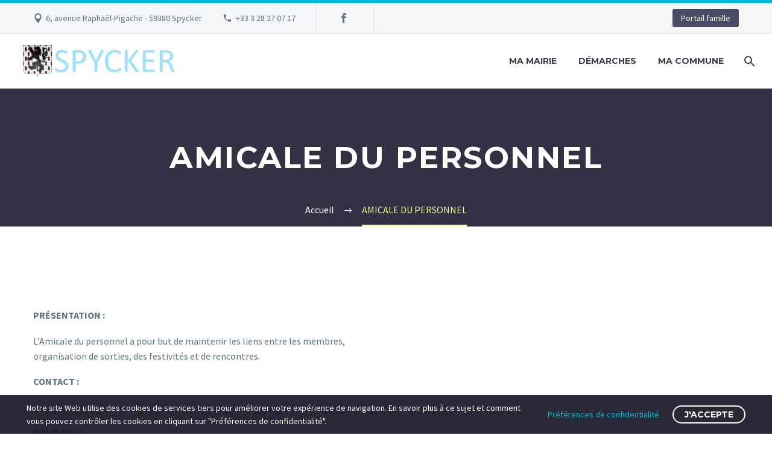

--- FILE ---
content_type: text/html; charset=UTF-8
request_url: https://mairie-spycker.fr/amicale-du-personnel/
body_size: 14089
content:
<!DOCTYPE html>
<!--[if IE 7]>
<html class="ie ie7" lang="fr-FR" xmlns:og="http://ogp.me/ns#" xmlns:fb="http://ogp.me/ns/fb#">
<![endif]-->
<!--[if IE 8]>
<html class="ie ie8" lang="fr-FR" xmlns:og="http://ogp.me/ns#" xmlns:fb="http://ogp.me/ns/fb#">
<![endif]-->
<!--[if !(IE 7) | !(IE 8) ]><!-->
<html lang="fr-FR" xmlns:og="http://ogp.me/ns#" xmlns:fb="http://ogp.me/ns/fb#">
<!--<![endif]-->
<head>
	<meta charset="UTF-8">
	<meta name="viewport" content="width=device-width, initial-scale=1.0" />
	<link rel="profile" href="http://gmpg.org/xfn/11">
	
	<title>AMICALE DU PERSONNEL &#8211; Mairie de Spycker</title>
<meta name='robots' content='max-image-preview:large' />
<link rel='dns-prefetch' href='//fonts.googleapis.com' />
<link rel="alternate" type="application/rss+xml" title="Mairie de Spycker &raquo; Flux" href="https://mairie-spycker.fr/feed/" />
<link rel="alternate" type="application/rss+xml" title="Mairie de Spycker &raquo; Flux des commentaires" href="https://mairie-spycker.fr/comments/feed/" />
<link rel="alternate" type="text/calendar" title="Mairie de Spycker &raquo; Flux iCal" href="https://mairie-spycker.fr/events/?ical=1" />
<link rel="alternate" title="oEmbed (JSON)" type="application/json+oembed" href="https://mairie-spycker.fr/wp-json/oembed/1.0/embed?url=https%3A%2F%2Fmairie-spycker.fr%2Famicale-du-personnel%2F" />
<link rel="alternate" title="oEmbed (XML)" type="text/xml+oembed" href="https://mairie-spycker.fr/wp-json/oembed/1.0/embed?url=https%3A%2F%2Fmairie-spycker.fr%2Famicale-du-personnel%2F&#038;format=xml" />
		
		
					
				
		<style id='wp-img-auto-sizes-contain-inline-css' type='text/css'>
img:is([sizes=auto i],[sizes^="auto," i]){contain-intrinsic-size:3000px 1500px}
/*# sourceURL=wp-img-auto-sizes-contain-inline-css */
</style>
<link rel='stylesheet' id='twb-open-sans-css' href='https://fonts.googleapis.com/css?family=Open+Sans%3A300%2C400%2C500%2C600%2C700%2C800&#038;display=swap' type='text/css' media='all' />
<link rel='stylesheet' id='twbbwg-global-css' href='https://mairie-spycker.fr/modules/686c6d982e/booster/assets/css/global.css' type='text/css' media='all' />
<link rel='stylesheet' id='layerslider-css' href='https://mairie-spycker.fr/modules/8af11a95ef/assets/static/layerslider/css/layerslider.css' type='text/css' media='all' />
<link rel='stylesheet' id='thegem-preloader-css' href='https://mairie-spycker.fr/views/5fcc17c03b/css/thegem-preloader.css' type='text/css' media='all' />
<style id='thegem-preloader-inline-css' type='text/css'>

		body:not(.compose-mode) .gem-icon-style-gradient span,
		body:not(.compose-mode) .gem-icon .gem-icon-half-1,
		body:not(.compose-mode) .gem-icon .gem-icon-half-2 {
			opacity: 0 !important;
			}
/*# sourceURL=thegem-preloader-inline-css */
</style>
<link rel='stylesheet' id='thegem-reset-css' href='https://mairie-spycker.fr/views/5fcc17c03b/css/thegem-reset.css' type='text/css' media='all' />
<link rel='stylesheet' id='thegem-grid-css' href='https://mairie-spycker.fr/views/5fcc17c03b/css/thegem-grid.css' type='text/css' media='all' />
<link rel='stylesheet' id='thegem-header-css' href='https://mairie-spycker.fr/views/5fcc17c03b/css/thegem-header.css' type='text/css' media='all' />
<link rel='stylesheet' id='thegem-style-css' href='https://mairie-spycker.fr/views/5fcc17c03b/style.css' type='text/css' media='all' />
<link rel='stylesheet' id='thegem-widgets-css' href='https://mairie-spycker.fr/views/5fcc17c03b/css/thegem-widgets.css' type='text/css' media='all' />
<link rel='stylesheet' id='thegem-new-css-css' href='https://mairie-spycker.fr/views/5fcc17c03b/css/thegem-new-css.css' type='text/css' media='all' />
<link rel='stylesheet' id='perevazka-css-css-css' href='https://mairie-spycker.fr/views/5fcc17c03b/css/thegem-perevazka-css.css' type='text/css' media='all' />
<link rel='stylesheet' id='thegem-google-fonts-css' href='//fonts.googleapis.com/css?family=Source+Sans+Pro%3A200%2C200italic%2C300%2C300italic%2C400%2C400italic%2C600%2C600italic%2C700%2C700italic%2C900%2C900italic%7CMontserrat%3A100%2C200%2C300%2C400%2C500%2C600%2C700%2C800%2C900%2C100italic%2C200italic%2C300italic%2C400italic%2C500italic%2C600italic%2C700italic%2C800italic%2C900italic&#038;subset=cyrillic%2Ccyrillic-ext%2Cgreek%2Cgreek-ext%2Clatin%2Clatin-ext%2Cvietnamese' type='text/css' media='all' />
<link rel='stylesheet' id='thegem-custom-css' href='https://mairie-spycker.fr/views/5fcc17c03b/css/custom-kGeDOGtf.css' type='text/css' media='all' />
<style id='thegem-custom-inline-css' type='text/css'>
#page-title {background-color: #333144;padding-top: 80px;padding-bottom: 80px;}#page-title h1,#page-title .title-rich-content {color: #ffffff;}.page-title-excerpt {color: #ffffff;margin-top: 18px;}#page-title .page-title-title {margin-top: 0px;}#page-title .page-title-title .styled-subtitle.light,#page-title .page-title-excerpt .styled-subtitle.light{ font-family: var(--thegem-to-light-title-font-family); font-style: normal; font-weight: normal;}#page-title .page-title-title .title-main-menu,#page-title .page-title-excerpt .title-main-menu{ font-family: var(--thegem-to-menu-font-family); font-style: var(--thegem-to-menu-font-style); font-weight: var(--thegem-to-menu-font-weight); text-transform: var(--thegem-to-menu-text-transform); font-size: var(--thegem-to-menu-font-size); line-height: var(--thegem-to-menu-line-height); letter-spacing: var(--thegem-to-menu-letter-spacing, 0);}#page-title .page-title-title .title-main-menu.light,#page-title .page-title-excerpt .title-main-menu.light{ font-family: var(--thegem-to-light-title-font-family); font-style: normal; font-weight: normal;}#page-title .page-title-title .title-body,#page-title .page-title-excerpt .title-body{ font-family: var(--thegem-to-body-font-family); font-style: var(--thegem-to-body-font-style); font-weight: var(--thegem-to-body-font-weight); text-transform: var(--thegem-to-body-text-transform, none); font-size: var(--thegem-to-body-font-size); line-height: var(--thegem-to-body-line-height); letter-spacing: var(--thegem-to-body-letter-spacing);}#page-title .page-title-title .title-body.light,#page-title .page-title-excerpt .title-body.light{ font-family: var(--thegem-to-light-title-font-family); font-style: normal; font-weight: normal;}#page-title .page-title-title .title-tiny-body,#page-title .page-title-excerpt .title-tiny-body{ font-family: var(--thegem-to-body-tiny-font-family); font-style: var(--thegem-to-body-tiny-font-style); font-weight: var(--thegem-to-body-tiny-font-weight); text-transform: var(--thegem-to-body-tiny-text-transform, none); font-size: var(--thegem-to-body-tiny-font-size); line-height: var(--thegem-to-body-tiny-line-height); letter-spacing: var(--thegem-to-body-tiny-letter-spacing);}#page-title .page-title-title .title-tiny-body.light,#page-title .page-title-excerpt .title-tiny-body.light{ font-family: var(--thegem-to-light-title-font-family); font-style: normal; font-weight: normal;}.page-title-inner,body .breadcrumbs{padding-left: 0px;padding-right: 0px;}body .page-title-block .breadcrumbs-container{	text-align: center;}.page-breadcrumbs ul li a,.page-breadcrumbs ul li:not(:last-child):after{	color: #99A9B5FF;}.page-breadcrumbs ul li{	color: #3C3950FF;}.page-breadcrumbs ul li a:hover{	color: #3C3950FF;}.block-content {padding-top: 135px;}.block-content:last-of-type {padding-bottom: 110px;}#top-area {	display: block;}@media (max-width: 991px) {#page-title {padding-top: 80px;padding-bottom: 80px;}.page-title-inner, body .breadcrumbs{padding-left: 0px;padding-right: 0px;}.page-title-excerpt {margin-top: 18px;}#page-title .page-title-title {margin-top: 0px;}.block-content {}.block-content:last-of-type {}#top-area {	display: block;}}@media (max-width: 767px) {#page-title {padding-top: 80px;padding-bottom: 80px;}.page-title-inner,body .breadcrumbs{padding-left: 0px;padding-right: 0px;}.page-title-excerpt {margin-top: 18px;}#page-title .page-title-title {margin-top: 0px;}.block-content {}.block-content:last-of-type {}#top-area {	display: none;}}
/*# sourceURL=thegem-custom-inline-css */
</style>
<link rel='stylesheet' id='js_composer_front-css' href='https://mairie-spycker.fr/modules/041dc5d622/assets/css/js_composer.min.css' type='text/css' media='all' />
<link rel='stylesheet' id='thegem_js_composer_front-css' href='https://mairie-spycker.fr/views/5fcc17c03b/css/thegem-js_composer_columns.css' type='text/css' media='all' />
<link rel='stylesheet' id='thegem-additional-blog-1-css' href='https://mairie-spycker.fr/views/5fcc17c03b/css/thegem-additional-blog-1.css' type='text/css' media='all' />
<link rel='stylesheet' id='jquery-fancybox-css' href='https://mairie-spycker.fr/views/5fcc17c03b/js/fancyBox/jquery.fancybox.min.css' type='text/css' media='all' />
<link rel='stylesheet' id='thegem-vc_elements-css' href='https://mairie-spycker.fr/views/5fcc17c03b/css/thegem-vc_elements.css' type='text/css' media='all' />
<style id='wp-emoji-styles-inline-css' type='text/css'>

	img.wp-smiley, img.emoji {
		display: inline !important;
		border: none !important;
		box-shadow: none !important;
		height: 1em !important;
		width: 1em !important;
		margin: 0 0.07em !important;
		vertical-align: -0.1em !important;
		background: none !important;
		padding: 0 !important;
	}
/*# sourceURL=wp-emoji-styles-inline-css */
</style>
<link rel='stylesheet' id='wp-block-library-css' href='https://mairie-spycker.fr/lib/css/dist/block-library/style.min.css' type='text/css' media='all' />
<style id='global-styles-inline-css' type='text/css'>
:root{--wp--preset--aspect-ratio--square: 1;--wp--preset--aspect-ratio--4-3: 4/3;--wp--preset--aspect-ratio--3-4: 3/4;--wp--preset--aspect-ratio--3-2: 3/2;--wp--preset--aspect-ratio--2-3: 2/3;--wp--preset--aspect-ratio--16-9: 16/9;--wp--preset--aspect-ratio--9-16: 9/16;--wp--preset--color--black: #000000;--wp--preset--color--cyan-bluish-gray: #abb8c3;--wp--preset--color--white: #ffffff;--wp--preset--color--pale-pink: #f78da7;--wp--preset--color--vivid-red: #cf2e2e;--wp--preset--color--luminous-vivid-orange: #ff6900;--wp--preset--color--luminous-vivid-amber: #fcb900;--wp--preset--color--light-green-cyan: #7bdcb5;--wp--preset--color--vivid-green-cyan: #00d084;--wp--preset--color--pale-cyan-blue: #8ed1fc;--wp--preset--color--vivid-cyan-blue: #0693e3;--wp--preset--color--vivid-purple: #9b51e0;--wp--preset--gradient--vivid-cyan-blue-to-vivid-purple: linear-gradient(135deg,rgb(6,147,227) 0%,rgb(155,81,224) 100%);--wp--preset--gradient--light-green-cyan-to-vivid-green-cyan: linear-gradient(135deg,rgb(122,220,180) 0%,rgb(0,208,130) 100%);--wp--preset--gradient--luminous-vivid-amber-to-luminous-vivid-orange: linear-gradient(135deg,rgb(252,185,0) 0%,rgb(255,105,0) 100%);--wp--preset--gradient--luminous-vivid-orange-to-vivid-red: linear-gradient(135deg,rgb(255,105,0) 0%,rgb(207,46,46) 100%);--wp--preset--gradient--very-light-gray-to-cyan-bluish-gray: linear-gradient(135deg,rgb(238,238,238) 0%,rgb(169,184,195) 100%);--wp--preset--gradient--cool-to-warm-spectrum: linear-gradient(135deg,rgb(74,234,220) 0%,rgb(151,120,209) 20%,rgb(207,42,186) 40%,rgb(238,44,130) 60%,rgb(251,105,98) 80%,rgb(254,248,76) 100%);--wp--preset--gradient--blush-light-purple: linear-gradient(135deg,rgb(255,206,236) 0%,rgb(152,150,240) 100%);--wp--preset--gradient--blush-bordeaux: linear-gradient(135deg,rgb(254,205,165) 0%,rgb(254,45,45) 50%,rgb(107,0,62) 100%);--wp--preset--gradient--luminous-dusk: linear-gradient(135deg,rgb(255,203,112) 0%,rgb(199,81,192) 50%,rgb(65,88,208) 100%);--wp--preset--gradient--pale-ocean: linear-gradient(135deg,rgb(255,245,203) 0%,rgb(182,227,212) 50%,rgb(51,167,181) 100%);--wp--preset--gradient--electric-grass: linear-gradient(135deg,rgb(202,248,128) 0%,rgb(113,206,126) 100%);--wp--preset--gradient--midnight: linear-gradient(135deg,rgb(2,3,129) 0%,rgb(40,116,252) 100%);--wp--preset--font-size--small: 13px;--wp--preset--font-size--medium: 20px;--wp--preset--font-size--large: 36px;--wp--preset--font-size--x-large: 42px;--wp--preset--spacing--20: 0.44rem;--wp--preset--spacing--30: 0.67rem;--wp--preset--spacing--40: 1rem;--wp--preset--spacing--50: 1.5rem;--wp--preset--spacing--60: 2.25rem;--wp--preset--spacing--70: 3.38rem;--wp--preset--spacing--80: 5.06rem;--wp--preset--shadow--natural: 6px 6px 9px rgba(0, 0, 0, 0.2);--wp--preset--shadow--deep: 12px 12px 50px rgba(0, 0, 0, 0.4);--wp--preset--shadow--sharp: 6px 6px 0px rgba(0, 0, 0, 0.2);--wp--preset--shadow--outlined: 6px 6px 0px -3px rgb(255, 255, 255), 6px 6px rgb(0, 0, 0);--wp--preset--shadow--crisp: 6px 6px 0px rgb(0, 0, 0);}:where(.is-layout-flex){gap: 0.5em;}:where(.is-layout-grid){gap: 0.5em;}body .is-layout-flex{display: flex;}.is-layout-flex{flex-wrap: wrap;align-items: center;}.is-layout-flex > :is(*, div){margin: 0;}body .is-layout-grid{display: grid;}.is-layout-grid > :is(*, div){margin: 0;}:where(.wp-block-columns.is-layout-flex){gap: 2em;}:where(.wp-block-columns.is-layout-grid){gap: 2em;}:where(.wp-block-post-template.is-layout-flex){gap: 1.25em;}:where(.wp-block-post-template.is-layout-grid){gap: 1.25em;}.has-black-color{color: var(--wp--preset--color--black) !important;}.has-cyan-bluish-gray-color{color: var(--wp--preset--color--cyan-bluish-gray) !important;}.has-white-color{color: var(--wp--preset--color--white) !important;}.has-pale-pink-color{color: var(--wp--preset--color--pale-pink) !important;}.has-vivid-red-color{color: var(--wp--preset--color--vivid-red) !important;}.has-luminous-vivid-orange-color{color: var(--wp--preset--color--luminous-vivid-orange) !important;}.has-luminous-vivid-amber-color{color: var(--wp--preset--color--luminous-vivid-amber) !important;}.has-light-green-cyan-color{color: var(--wp--preset--color--light-green-cyan) !important;}.has-vivid-green-cyan-color{color: var(--wp--preset--color--vivid-green-cyan) !important;}.has-pale-cyan-blue-color{color: var(--wp--preset--color--pale-cyan-blue) !important;}.has-vivid-cyan-blue-color{color: var(--wp--preset--color--vivid-cyan-blue) !important;}.has-vivid-purple-color{color: var(--wp--preset--color--vivid-purple) !important;}.has-black-background-color{background-color: var(--wp--preset--color--black) !important;}.has-cyan-bluish-gray-background-color{background-color: var(--wp--preset--color--cyan-bluish-gray) !important;}.has-white-background-color{background-color: var(--wp--preset--color--white) !important;}.has-pale-pink-background-color{background-color: var(--wp--preset--color--pale-pink) !important;}.has-vivid-red-background-color{background-color: var(--wp--preset--color--vivid-red) !important;}.has-luminous-vivid-orange-background-color{background-color: var(--wp--preset--color--luminous-vivid-orange) !important;}.has-luminous-vivid-amber-background-color{background-color: var(--wp--preset--color--luminous-vivid-amber) !important;}.has-light-green-cyan-background-color{background-color: var(--wp--preset--color--light-green-cyan) !important;}.has-vivid-green-cyan-background-color{background-color: var(--wp--preset--color--vivid-green-cyan) !important;}.has-pale-cyan-blue-background-color{background-color: var(--wp--preset--color--pale-cyan-blue) !important;}.has-vivid-cyan-blue-background-color{background-color: var(--wp--preset--color--vivid-cyan-blue) !important;}.has-vivid-purple-background-color{background-color: var(--wp--preset--color--vivid-purple) !important;}.has-black-border-color{border-color: var(--wp--preset--color--black) !important;}.has-cyan-bluish-gray-border-color{border-color: var(--wp--preset--color--cyan-bluish-gray) !important;}.has-white-border-color{border-color: var(--wp--preset--color--white) !important;}.has-pale-pink-border-color{border-color: var(--wp--preset--color--pale-pink) !important;}.has-vivid-red-border-color{border-color: var(--wp--preset--color--vivid-red) !important;}.has-luminous-vivid-orange-border-color{border-color: var(--wp--preset--color--luminous-vivid-orange) !important;}.has-luminous-vivid-amber-border-color{border-color: var(--wp--preset--color--luminous-vivid-amber) !important;}.has-light-green-cyan-border-color{border-color: var(--wp--preset--color--light-green-cyan) !important;}.has-vivid-green-cyan-border-color{border-color: var(--wp--preset--color--vivid-green-cyan) !important;}.has-pale-cyan-blue-border-color{border-color: var(--wp--preset--color--pale-cyan-blue) !important;}.has-vivid-cyan-blue-border-color{border-color: var(--wp--preset--color--vivid-cyan-blue) !important;}.has-vivid-purple-border-color{border-color: var(--wp--preset--color--vivid-purple) !important;}.has-vivid-cyan-blue-to-vivid-purple-gradient-background{background: var(--wp--preset--gradient--vivid-cyan-blue-to-vivid-purple) !important;}.has-light-green-cyan-to-vivid-green-cyan-gradient-background{background: var(--wp--preset--gradient--light-green-cyan-to-vivid-green-cyan) !important;}.has-luminous-vivid-amber-to-luminous-vivid-orange-gradient-background{background: var(--wp--preset--gradient--luminous-vivid-amber-to-luminous-vivid-orange) !important;}.has-luminous-vivid-orange-to-vivid-red-gradient-background{background: var(--wp--preset--gradient--luminous-vivid-orange-to-vivid-red) !important;}.has-very-light-gray-to-cyan-bluish-gray-gradient-background{background: var(--wp--preset--gradient--very-light-gray-to-cyan-bluish-gray) !important;}.has-cool-to-warm-spectrum-gradient-background{background: var(--wp--preset--gradient--cool-to-warm-spectrum) !important;}.has-blush-light-purple-gradient-background{background: var(--wp--preset--gradient--blush-light-purple) !important;}.has-blush-bordeaux-gradient-background{background: var(--wp--preset--gradient--blush-bordeaux) !important;}.has-luminous-dusk-gradient-background{background: var(--wp--preset--gradient--luminous-dusk) !important;}.has-pale-ocean-gradient-background{background: var(--wp--preset--gradient--pale-ocean) !important;}.has-electric-grass-gradient-background{background: var(--wp--preset--gradient--electric-grass) !important;}.has-midnight-gradient-background{background: var(--wp--preset--gradient--midnight) !important;}.has-small-font-size{font-size: var(--wp--preset--font-size--small) !important;}.has-medium-font-size{font-size: var(--wp--preset--font-size--medium) !important;}.has-large-font-size{font-size: var(--wp--preset--font-size--large) !important;}.has-x-large-font-size{font-size: var(--wp--preset--font-size--x-large) !important;}
/*# sourceURL=global-styles-inline-css */
</style>

<style id='classic-theme-styles-inline-css' type='text/css'>
/*! This file is auto-generated */
.wp-block-button__link{color:#fff;background-color:#32373c;border-radius:9999px;box-shadow:none;text-decoration:none;padding:calc(.667em + 2px) calc(1.333em + 2px);font-size:1.125em}.wp-block-file__button{background:#32373c;color:#fff;text-decoration:none}
/*# sourceURL=/wp-includes/css/classic-themes.min.css */
</style>
<link rel='stylesheet' id='contact-form-7-css' href='https://mairie-spycker.fr/modules/8516d2654f/includes/css/styles.css' type='text/css' media='all' />
<link rel='stylesheet' id='bwg_fonts-css' href='https://mairie-spycker.fr/modules/686c6d982e/css/bwg-fonts/fonts.css' type='text/css' media='all' />
<link rel='stylesheet' id='sumoselect-css' href='https://mairie-spycker.fr/modules/686c6d982e/css/sumoselect.min.css' type='text/css' media='all' />
<link rel='stylesheet' id='mCustomScrollbar-css' href='https://mairie-spycker.fr/modules/686c6d982e/css/jquery.mCustomScrollbar.min.css' type='text/css' media='all' />
<link rel='stylesheet' id='bwg_frontend-css' href='https://mairie-spycker.fr/modules/686c6d982e/css/styles.min.css' type='text/css' media='all' />
<link rel='stylesheet' id='thegem-gdpr-css' href='https://mairie-spycker.fr/modules/b781c6dcd5/inc/gdpr/assets/css/public.css' type='text/css' media='all' />
<script type="text/javascript">function fullHeightRow() {
			var fullHeight,
				offsetTop,
				element = document.getElementsByClassName('vc_row-o-full-height')[0];
			if (element) {
				fullHeight = window.innerHeight;
				offsetTop = window.pageYOffset + element.getBoundingClientRect().top;
				if (offsetTop < fullHeight) {
					fullHeight = 100 - offsetTop / (fullHeight / 100);
					element.style.minHeight = fullHeight + 'vh'
				}
			}
		}</script><script type="text/javascript" src="https://mairie-spycker.fr/lib/js/jquery/jquery.min.js" id="jquery-core-js"></script>
<script type="text/javascript" src="https://mairie-spycker.fr/lib/js/jquery/jquery-migrate.min.js" id="jquery-migrate-js"></script>
<script type="text/javascript" src="https://mairie-spycker.fr/modules/686c6d982e/booster/assets/js/circle-progress.js" id="twbbwg-circle-js"></script>
<script type="text/javascript" id="twbbwg-global-js-extra">
/* <![CDATA[ */
var twb = {"nonce":"5f736ca965","ajax_url":"https://mairie-spycker.fr/sp-admin/admin-ajax.php","plugin_url":"https://mairie-spycker.fr/modules/686c6d982e/booster","href":"https://mairie-spycker.fr/sp-admin/admin.php?page=twbbwg_photo-gallery"};
var twb = {"nonce":"5f736ca965","ajax_url":"https://mairie-spycker.fr/sp-admin/admin-ajax.php","plugin_url":"https://mairie-spycker.fr/modules/686c6d982e/booster","href":"https://mairie-spycker.fr/sp-admin/admin.php?page=twbbwg_photo-gallery"};
//# sourceURL=twbbwg-global-js-extra
/* ]]> */
</script>
<script type="text/javascript" src="https://mairie-spycker.fr/modules/686c6d982e/booster/assets/js/global.js" id="twbbwg-global-js"></script>
<script type="text/javascript" src="https://mairie-spycker.fr/modules/686c6d982e/js/jquery.sumoselect.min.js" id="sumoselect-js"></script>
<script type="text/javascript" src="https://mairie-spycker.fr/modules/686c6d982e/js/tocca.min.js" id="bwg_mobile-js"></script>
<script type="text/javascript" src="https://mairie-spycker.fr/modules/686c6d982e/js/jquery.mCustomScrollbar.concat.min.js" id="mCustomScrollbar-js"></script>
<script type="text/javascript" src="https://mairie-spycker.fr/modules/686c6d982e/js/jquery.fullscreen.min.js" id="jquery-fullscreen-js"></script>
<script type="text/javascript" id="bwg_frontend-js-extra">
/* <![CDATA[ */
var bwg_objectsL10n = {"bwg_field_required":"field is required.","bwg_mail_validation":"This is not a valid email address.","bwg_search_result":"There are no images matching your search.","bwg_select_tag":"Select Tag","bwg_order_by":"Order By","bwg_search":"Search","bwg_show_ecommerce":"Show Ecommerce","bwg_hide_ecommerce":"Hide Ecommerce","bwg_show_comments":"Show Comments","bwg_hide_comments":"Hide Comments","bwg_restore":"Restore","bwg_maximize":"Maximize","bwg_fullscreen":"Fullscreen","bwg_exit_fullscreen":"Exit Fullscreen","bwg_search_tag":"SEARCH...","bwg_tag_no_match":"No tags found","bwg_all_tags_selected":"All tags selected","bwg_tags_selected":"tags selected","play":"Play","pause":"Pause","is_pro":"","bwg_play":"Play","bwg_pause":"Pause","bwg_hide_info":"Hide info","bwg_show_info":"Show info","bwg_hide_rating":"Hide rating","bwg_show_rating":"Show rating","ok":"Ok","cancel":"Cancel","select_all":"Select all","lazy_load":"0","lazy_loader":"https://mairie-spycker.fr/modules/686c6d982e/images/ajax_loader.png","front_ajax":"0","bwg_tag_see_all":"see all tags","bwg_tag_see_less":"see less tags"};
//# sourceURL=bwg_frontend-js-extra
/* ]]> */
</script>
<script type="text/javascript" src="https://mairie-spycker.fr/modules/686c6d982e/js/scripts.min.js" id="bwg_frontend-js"></script>
<script type="text/javascript" id="zilla-likes-js-extra">
/* <![CDATA[ */
var zilla_likes = {"ajaxurl":"https://mairie-spycker.fr/sp-admin/admin-ajax.php"};
//# sourceURL=zilla-likes-js-extra
/* ]]> */
</script>
<script type="text/javascript" src="https://mairie-spycker.fr/modules/16f8738c05/scripts/zilla-likes.js" id="zilla-likes-js"></script>


<link rel="https://api.w.org/" href="https://mairie-spycker.fr/wp-json/" /><link rel="alternate" title="JSON" type="application/json" href="https://mairie-spycker.fr/wp-json/wp/v2/pages/30345" /><link rel="EditURI" type="application/rsd+xml" title="RSD" href="https://mairie-spycker.fr/xmlrpc.php?rsd" />
<link rel="canonical" href="https://mairie-spycker.fr/amicale-du-personnel/" />
<link rel='shortlink' href='https://mairie-spycker.fr/?p=30345' />
<meta name="tec-api-version" content="v1"><meta name="tec-api-origin" content="https://mairie-spycker.fr"><link rel="alternate" href="https://mairie-spycker.fr/wp-json/tribe/events/v1/" />
<link rel="icon" href="https://mairie-spycker.fr/storage/2021/03/blason-spycker.png" sizes="32x32" />
<link rel="icon" href="https://mairie-spycker.fr/storage/2021/03/blason-spycker.png" sizes="192x192" />
<link rel="apple-touch-icon" href="https://mairie-spycker.fr/storage/2021/03/blason-spycker.png" />
<meta name="msapplication-TileImage" content="https://mairie-spycker.fr/storage/2021/03/blason-spycker.png" />
<script>if(document.querySelector('[data-type="vc_custom-css"]')) {document.head.appendChild(document.querySelector('[data-type="vc_custom-css"]'));}</script><noscript><style> .wpb_animate_when_almost_visible { opacity: 1; }</style></noscript>
	<link rel='stylesheet' id='icons-elegant-css' href='https://mairie-spycker.fr/views/5fcc17c03b/css/icons-elegant.css' type='text/css' media='all' />
<link rel='stylesheet' id='icons-material-css' href='https://mairie-spycker.fr/views/5fcc17c03b/css/icons-material.css' type='text/css' media='all' />
</head>


<body class="wp-singular page-template-default page page-id-30345 wp-theme-thegem tribe-no-js wpb-js-composer js-comp-ver-6.10.0 vc_responsive">

	<script type="text/javascript">
		var gemSettings = {"isTouch":"","forcedLasyDisabled":"","tabletPortrait":"1","tabletLandscape":"","topAreaMobileDisable":"","parallaxDisabled":"","fillTopArea":"","themePath":"https:\/\/mairie-spycker.fr\/views\/thegem","rootUrl":"https:\/\/mairie-spycker.fr","mobileEffectsEnabled":"","isRTL":""};
		(function() {
    function isTouchDevice() {
        return (('ontouchstart' in window) ||
            (navigator.MaxTouchPoints > 0) ||
            (navigator.msMaxTouchPoints > 0));
    }

    window.gemSettings.isTouch = isTouchDevice();

    function userAgentDetection() {
        var ua = navigator.userAgent.toLowerCase(),
        platform = navigator.platform.toLowerCase(),
        UA = ua.match(/(opera|ie|firefox|chrome|version)[\s\/:]([\w\d\.]+)?.*?(safari|version[\s\/:]([\w\d\.]+)|$)/) || [null, 'unknown', 0],
        mode = UA[1] == 'ie' && document.documentMode;

        window.gemBrowser = {
            name: (UA[1] == 'version') ? UA[3] : UA[1],
            version: UA[2],
            platform: {
                name: ua.match(/ip(?:ad|od|hone)/) ? 'ios' : (ua.match(/(?:webos|android)/) || platform.match(/mac|win|linux/) || ['other'])[0]
                }
        };
            }

    window.updateGemClientSize = function() {
        if (window.gemOptions == null || window.gemOptions == undefined) {
            window.gemOptions = {
                first: false,
                clientWidth: 0,
                clientHeight: 0,
                innerWidth: -1
            };
        }

        window.gemOptions.clientWidth = window.innerWidth || document.documentElement.clientWidth;
        if (document.body != null && !window.gemOptions.clientWidth) {
            window.gemOptions.clientWidth = document.body.clientWidth;
        }

        window.gemOptions.clientHeight = window.innerHeight || document.documentElement.clientHeight;
        if (document.body != null && !window.gemOptions.clientHeight) {
            window.gemOptions.clientHeight = document.body.clientHeight;
        }
    };

    window.updateGemInnerSize = function(width) {
        window.gemOptions.innerWidth = width != undefined ? width : (document.body != null ? document.body.clientWidth : 0);
    };

    userAgentDetection();
    window.updateGemClientSize(true);

    window.gemSettings.lasyDisabled = window.gemSettings.forcedLasyDisabled || (!window.gemSettings.mobileEffectsEnabled && (window.gemSettings.isTouch || window.gemOptions.clientWidth <= 800));
})();
		(function() {
    if (window.gemBrowser.name == 'safari') {
        try {
            var safariVersion = parseInt(window.gemBrowser.version);
        } catch(e) {
            var safariVersion = 0;
        }
        if (safariVersion >= 9) {
            window.gemSettings.parallaxDisabled = true;
            window.gemSettings.fillTopArea = true;
        }
    }
})();
		(function() {
    var fullwithData = {
        page: null,
        pageWidth: 0,
        pageOffset: {},
        fixVcRow: true,
        pagePaddingLeft: 0
    };

    function updateFullwidthData() {
        fullwithData.pageOffset = fullwithData.page.getBoundingClientRect();
        fullwithData.pageWidth = parseFloat(fullwithData.pageOffset.width);
        fullwithData.pagePaddingLeft = 0;

        if (fullwithData.page.className.indexOf('vertical-header') != -1) {
            fullwithData.pagePaddingLeft = 45;
            if (fullwithData.pageWidth >= 1600) {
                fullwithData.pagePaddingLeft = 360;
            }
            if (fullwithData.pageWidth < 980) {
                fullwithData.pagePaddingLeft = 0;
            }
        }
    }

    function gem_fix_fullwidth_position(element) {
        if (element == null) {
            return false;
        }

        if (fullwithData.page == null) {
            fullwithData.page = document.getElementById('page');
            updateFullwidthData();
        }

        /*if (fullwithData.pageWidth < 1170) {
            return false;
        }*/

        if (!fullwithData.fixVcRow) {
            return false;
        }

        if (element.previousElementSibling != null && element.previousElementSibling != undefined && element.previousElementSibling.className.indexOf('fullwidth-block') == -1) {
            var elementParentViewportOffset = element.previousElementSibling.getBoundingClientRect();
        } else {
            var elementParentViewportOffset = element.parentNode.getBoundingClientRect();
        }

        /*if (elementParentViewportOffset.top > window.gemOptions.clientHeight) {
            fullwithData.fixVcRow = false;
            return false;
        }*/

        if (element.className.indexOf('vc_row') != -1) {
            var elementMarginLeft = -21;
            var elementMarginRight = -21;
        } else {
            var elementMarginLeft = 0;
            var elementMarginRight = 0;
        }

        var offset = parseInt(fullwithData.pageOffset.left + 0.5) - parseInt((elementParentViewportOffset.left < 0 ? 0 : elementParentViewportOffset.left) + 0.5) - elementMarginLeft + fullwithData.pagePaddingLeft;
        var offsetKey = window.gemSettings.isRTL ? 'right' : 'left';

        element.style.position = 'relative';
        element.style[offsetKey] = offset + 'px';
        element.style.width = fullwithData.pageWidth - fullwithData.pagePaddingLeft + 'px';

        if (element.className.indexOf('vc_row') == -1) {
            element.setAttribute('data-fullwidth-updated', 1);
        }

        if (element.className.indexOf('vc_row') != -1 && element.className.indexOf('vc_section') == -1 && !element.hasAttribute('data-vc-stretch-content')) {
            var el_full = element.parentNode.querySelector('.vc_row-full-width-before');
            var padding = -1 * offset;
            0 > padding && (padding = 0);
            var paddingRight = fullwithData.pageWidth - padding - el_full.offsetWidth + elementMarginLeft + elementMarginRight;
            0 > paddingRight && (paddingRight = 0);
            element.style.paddingLeft = padding + 'px';
            element.style.paddingRight = paddingRight + 'px';
        }
    }

    window.gem_fix_fullwidth_position = gem_fix_fullwidth_position;

    document.addEventListener('DOMContentLoaded', function() {
        var classes = [];

        if (window.gemSettings.isTouch) {
            document.body.classList.add('thegem-touch');
        }

        if (window.gemSettings.lasyDisabled && !window.gemSettings.forcedLasyDisabled) {
            document.body.classList.add('thegem-effects-disabled');
        }
    });

    if (window.gemSettings.parallaxDisabled) {
        var head  = document.getElementsByTagName('head')[0],
            link  = document.createElement('style');
        link.rel  = 'stylesheet';
        link.type = 'text/css';
        link.innerHTML = ".fullwidth-block.fullwidth-block-parallax-fixed .fullwidth-block-background { background-attachment: scroll !important; }";
        head.appendChild(link);
    }
})();

(function() {
    setTimeout(function() {
        var preloader = document.getElementById('page-preloader');
        if (preloader != null && preloader != undefined) {
            preloader.className += ' preloader-loaded';
        }
    }, window.pagePreloaderHideTime || 1000);
})();
	</script>
	


<div id="page" class="layout-fullwidth header-style-3">

			<a href="#page" class="scroll-top-button">Scroll Top</a>
	
	
		
		<div id="site-header-wrapper"  class="  sticky-header-on-mobile " >
			
			
			<header id="site-header" class="site-header animated-header mobile-menu-layout-default" role="banner">
													<div class="top-area-background">
						<div id="top-area" class="top-area top-area-style-default top-area-alignment-justified">
	<div class="container">
		<div class="top-area-items inline-inside">
							<div class="top-area-block top-area-contacts"><div class="gem-contacts inline-inside"><div class="gem-contacts-item gem-contacts-address">6, avenue Raphaël-Pigache - 59380 Spycker</div><div class="gem-contacts-item gem-contacts-phone"><a href="tel:+33 3 28 27 07 17">+33 3 28 27 07 17</a></div></div></div>
										<div class="top-area-block top-area-socials socials-colored-hover">			<div class="socials inline-inside">
															<a class="socials-item" href="https://fr-fr.facebook.com/mairiedespycker" target="_blank" rel="noopener" title="Facebook">
                            <i class="socials-item-icon facebook "></i>
                        </a>
																																																																																																																																																																																																																																																																																																																																											</div>
			</div>
										<div class="top-area-block top-area-menu">
																<div class="top-area-button"><div class="gem-button-container gem-button-position-inline thegem-button-69710a9186c9c7045"  ><a class="gem-button gem-button-size-tiny gem-button-style-flat gem-button-text-weight-normal gem-button-no-uppercase" data-ll-effect="drop-right-without-wrap" style="border-radius: 3px;" onmouseleave="" onmouseenter="" href="https://portail.berger-levrault.fr/MairieSpycker59380/accueil" target="_self">Portail famille</a></div> </div>
									</div>
					</div>
	</div>
</div>
					</div>
				
				<div class="header-background">
					<div class="container container-fullwidth">
						<div class="header-main logo-position-left header-layout-default header-layout-fullwidth header-style-3">
																							<div class="site-title">
											<div class="site-logo" style="width:253px;">
			<a href="https://mairie-spycker.fr/" rel="home">
									<span class="logo"><img src="https://mairie-spycker.fr/storage/thegem-logos/logo_54d80e3e6347bd5bcfa464d235cc7a02_1x.png" srcset="https://mairie-spycker.fr/storage/thegem-logos/logo_54d80e3e6347bd5bcfa464d235cc7a02_1x.png 1x,https://mairie-spycker.fr/storage/thegem-logos/logo_54d80e3e6347bd5bcfa464d235cc7a02_2x.png 2x,https://mairie-spycker.fr/storage/thegem-logos/logo_54d80e3e6347bd5bcfa464d235cc7a02_3x.png 3x" alt="Mairie de Spycker" style="width:253px;" class="tgp-exclude default"/><img src="https://mairie-spycker.fr/storage/thegem-logos/logo_14ba7ed97f1c8006030cf49f604112e0_1x.png" srcset="https://mairie-spycker.fr/storage/thegem-logos/logo_14ba7ed97f1c8006030cf49f604112e0_1x.png 1x,https://mairie-spycker.fr/storage/thegem-logos/logo_14ba7ed97f1c8006030cf49f604112e0_2x.png 2x,https://mairie-spycker.fr/storage/thegem-logos/logo_14ba7ed97f1c8006030cf49f604112e0_3x.png 3x" alt="Mairie de Spycker" style="width:132px;" class="tgp-exclude small"/></span>
							</a>
		</div>
										</div>
																											<nav id="primary-navigation" class="site-navigation primary-navigation" role="navigation">
											<button class="menu-toggle dl-trigger">Primary Menu<span class="menu-line-1"></span><span class="menu-line-2"></span><span class="menu-line-3"></span></button>																							<ul id="primary-menu" class="nav-menu styled no-responsive dl-menu"><li id="menu-item-11115" class="menu-item menu-item-type-custom menu-item-object-custom menu-item-has-children menu-item-parent menu-item-11115 megamenu-first-element"><a href="#">MA MAIRIE</a><span class="menu-item-parent-toggle"></span>
<ul class="sub-menu styled dl-submenu">
	<li id="menu-item-30505" class="menu-item menu-item-type-post_type menu-item-object-page menu-item-30505 megamenu-first-element"><a href="https://mairie-spycker.fr/decouvrir-spycker/">DÉCOUVRIR SPYCKER</a></li>
	<li id="menu-item-30506" class="menu-item menu-item-type-post_type menu-item-object-page menu-item-30506 megamenu-first-element"><a href="https://mairie-spycker.fr/conseil-municipal/">CONSEIL MUNICIPAL</a></li>
	<li id="menu-item-30509" class="menu-item menu-item-type-post_type menu-item-object-page menu-item-30509 megamenu-first-element"><a href="https://mairie-spycker.fr/services-municipaux/">SERVICES MUNICIPAUX</a></li>
</ul>
</li>
<li id="menu-item-11116" class="menu-item menu-item-type-custom menu-item-object-custom menu-item-has-children menu-item-parent menu-item-11116 megamenu-first-element"><a href="#">DÉMARCHES</a><span class="menu-item-parent-toggle"></span>
<ul class="sub-menu styled dl-submenu">
	<li id="menu-item-30532" class="menu-item menu-item-type-post_type menu-item-object-page menu-item-30532 megamenu-first-element"><a href="https://mairie-spycker.fr/familles/">FAMILLES</a></li>
	<li id="menu-item-30242" class="menu-item menu-item-type-post_type menu-item-object-page menu-item-30242 megamenu-first-element"><a href="https://mairie-spycker.fr/etat-civil/">ÉTAT CIVIL – RECENSEMENT – ÉLECTIONS &#8211; CARTE GRISE</a></li>
	<li id="menu-item-31113" class="menu-item menu-item-type-post_type menu-item-object-page menu-item-31113 megamenu-first-element"><a href="https://mairie-spycker.fr/logement/">LOGEMENT</a></li>
	<li id="menu-item-30638" class="menu-item menu-item-type-post_type menu-item-object-page menu-item-30638 megamenu-first-element"><a href="https://mairie-spycker.fr/au-quotidien/">AU QUOTIDIEN</a></li>
	<li id="menu-item-30536" class="menu-item menu-item-type-post_type menu-item-object-page menu-item-30536 megamenu-first-element"><a href="https://mairie-spycker.fr/marches-publics/">MARCHÉS PUBLICS</a></li>
</ul>
</li>
<li id="menu-item-11117" class="menu-item menu-item-type-custom menu-item-object-custom menu-item-has-children menu-item-parent menu-item-11117 megamenu-first-element"><a href="#">MA COMMUNE</a><span class="menu-item-parent-toggle"></span>
<ul class="sub-menu styled dl-submenu">
	<li id="menu-item-31717" class="menu-item menu-item-type-post_type menu-item-object-page menu-item-31717 megamenu-first-element"><a href="https://mairie-spycker.fr/emplois/">OFFRES D’EMPLOI</a></li>
	<li id="menu-item-30664" class="menu-item menu-item-type-post_type menu-item-object-page menu-item-30664 megamenu-first-element"><a href="https://mairie-spycker.fr/securite-tranquillite/">SÉCURITÉ – TRANQUILLITÉ</a></li>
	<li id="menu-item-30681" class="menu-item menu-item-type-post_type menu-item-object-page menu-item-30681 megamenu-first-element"><a href="https://mairie-spycker.fr/sports/">SPORTS</a></li>
	<li id="menu-item-30746" class="menu-item menu-item-type-post_type menu-item-object-page menu-item-30746 megamenu-first-element"><a href="https://mairie-spycker.fr/cadre-de-vie/">CADRE DE VIE</a></li>
	<li id="menu-item-30667" class="menu-item menu-item-type-post_type menu-item-object-page menu-item-30667 megamenu-first-element"><a href="https://mairie-spycker.fr/education-enfance/">ÉDUCATION – ENFANCE</a></li>
	<li id="menu-item-31493" class="menu-item menu-item-type-post_type menu-item-object-page menu-item-31493 megamenu-first-element"><a href="https://mairie-spycker.fr/elections/">ÉLECTIONS</a></li>
	<li id="menu-item-30774" class="menu-item menu-item-type-post_type menu-item-object-page menu-item-30774 megamenu-first-element"><a href="https://mairie-spycker.fr/solidarites/">SOLIDARITÉS</a></li>
	<li id="menu-item-30785" class="menu-item menu-item-type-post_type menu-item-object-page menu-item-30785 megamenu-first-element"><a href="https://mairie-spycker.fr/vie-associative/">VIE ASSOCIATIVE</a></li>
	<li id="menu-item-30782" class="menu-item menu-item-type-post_type menu-item-object-page menu-item-30782 megamenu-first-element"><a href="https://mairie-spycker.fr/culture/">CULTURE</a></li>
	<li id="menu-item-30781" class="menu-item menu-item-type-post_type menu-item-object-page menu-item-30781 megamenu-first-element"><a href="https://mairie-spycker.fr/commercants-et-entreprises/">COMMERÇANTS ET ENTREPRISES</a></li>
	<li id="menu-item-30803" class="menu-item menu-item-type-post_type menu-item-object-page menu-item-30803 megamenu-first-element"><a href="https://mairie-spycker.fr/actualites-agenda/">ACTUALITÉS – AGENDA &#8211; BULLETIN</a></li>
	<li id="menu-item-30816" class="menu-item menu-item-type-post_type menu-item-object-page menu-item-30816 megamenu-first-element"><a href="https://mairie-spycker.fr/democratie-participative/">DÉMOCRATIE PARTICIPATIVE</a></li>
</ul>
</li>
<li class="menu-item menu-item-search "><a href="#"></a><div class="minisearch "><form role="search" id="searchform" class="sf" action="https://mairie-spycker.fr/" method="GET"><input id="searchform-input" class="sf-input" type="text" placeholder="Search..." name="s"><span class="sf-submit-icon"></span><input id="searchform-submit" class="sf-submit" type="submit" value="s"></form></div></li></ul>																																</nav>
																														</div>
					</div>
				</div>
			</header>
								</div>
	
	
	<div id="main" class="site-main page__top-shadow visible">

<div id="main-content" class="main-content">

<div id="page-title" class="page-title-block page-title-alignment-center page-title-style-1 ">
						
						
						
						
						
						<div class="container"><div class="page-title-inner"><div class="page-title-title"><h1 style="color:#ffffff;">  AMICALE DU PERSONNEL</h1></div></div></div>
						<div class="breadcrumbs-container"><div class="container"><div class="breadcrumbs"><span><a href="https://mairie-spycker.fr/" itemprop="url"><span itemprop="title">Accueil</span></a></span> <span class="divider"><span class="bc-devider"></span></span> <span class="current">AMICALE DU PERSONNEL</span></div></div></div>
					</div>
<div class="block-content">
	<div class="container">
		<div class="panel row">

			<div class="panel-center col-xs-12">
				<article id="post-30345" class="post-30345 page type-page status-publish">

					<div class="entry-content post-content">
                        
						
							
						
						<section class="wpb-content-wrapper"><div id="vc_row-69710a91988fb" class="vc_row wpb_row vc_row-fluid thegem-custom-69710a91988b2387"><div class="wpb_column vc_column_container vc_col-sm-6 thegem-custom-69710a919de9a7446" ><div class="vc_column-inner thegem-custom-inner-69710a919de9b "><div class="wpb_wrapper thegem-custom-69710a919de9a7446">
	
		<div class="wpb_text_column wpb_content_element  thegem-vc-text thegem-custom-69710a919e2635831"  >
			<div class="wpb_wrapper">
				<p><strong>PRÉSENTATION :</strong></p>
<p>L&#8217;Amicale du personnel a pour but de maintenir les liens entre les membres, organisation de sorties, des festivités et de rencontres.</p>
<p><strong>CONTACT :</strong></p>
<p>La présidente est Mme DERACHE Jeanine. Mail : esoutier-spycker@orange.fr</p>
<p><strong>POUR QUI ?<br />
</strong></p>
<p>Pour le personnel retraité, titulaire, stagiaire, en contrat vacataires de la mairie de Spycker.</p>
<p><strong>COTISATION :</strong></p>
<p>12€</p>

			</div>
			<style>@media screen and (max-width: 1023px) {.thegem-vc-text.thegem-custom-69710a919e2635831{display: block!important;}}@media screen and (max-width: 767px) {.thegem-vc-text.thegem-custom-69710a919e2635831{display: block!important;}}@media screen and (max-width: 1023px) {.thegem-vc-text.thegem-custom-69710a919e2635831{position: relative !important;}}@media screen and (max-width: 767px) {.thegem-vc-text.thegem-custom-69710a919e2635831{position: relative !important;}}</style>
		</div>
	
</div></div></div><div class="wpb_column vc_column_container vc_col-sm-6 thegem-custom-69710a919e4884480" ><div class="vc_column-inner thegem-custom-inner-69710a919e489 "><div class="wpb_wrapper thegem-custom-69710a919e4884480"></div></div></div></div>
</section>					</div>

					
					
					
					
					
				</article>

			</div>

			
		</div>

	</div>
</div>

</div>


		</div>
		<div id="lazy-loading-point"></div>

												<footer class="custom-footer">
													<div class="container"><p style="text-align: center;">Copyright © <script language="Javascript"> var maintenant=new Date(); var annee=maintenant.getFullYear(); document.write(annee); </script> Mairie de Spycker<br />
Tous droits réservés.</p>
</div>
										</footer>
						
						
			</div>

	
	<script type="speculationrules">
{"prefetch":[{"source":"document","where":{"and":[{"href_matches":"/*"},{"not":{"href_matches":["/wp-content/uploads/*","/wp-content/*","/wp-content/plugins/*","/wp-content/themes/thegem/*","/*\\?(.+)"]}},{"not":{"selector_matches":"a[rel~=\"nofollow\"]"}},{"not":{"selector_matches":".no-prefetch, .no-prefetch a"}}]},"eagerness":"conservative"}]}
</script>
		<script>
		( function ( body ) {
			'use strict';
			body.className = body.className.replace( /\btribe-no-js\b/, 'tribe-js' );
		} )( document.body );
		</script>
		
<div class="gdpr-consent-bar bottom">
	<div class="gdpr-consent-bar-box">
		<div class="gdpr-consent-bar-text">Notre site Web utilise des cookies de services tiers pour améliorer votre expérience de navigation. En savoir plus à ce sujet et comment vous pouvez contrôler les cookies en cliquant sur "Préférences de confidentialité".</div>
		<div class="gdpr-consent-bar-buttons">
			<button type="button" class="btn-gdpr-preferences-open">Préférences de confidentialité</button>
			<button type="button" class="btn-gdpr-agreement">J&#039;accepte</button>
		</div>
	</div>
</div><div class="gdpr-privacy-preferences">
	<div class="gdpr-privacy-preferences-box">
		<button class="btn-gdpr-privacy-preferences-close" type="button">Close</button>
		<form method="post" action="https://mairie-spycker.fr/sp-admin/admin-post.php">
			<input type="hidden" name="action" value="thegem_gdpr_update_privacy_preferences">
			<input type="hidden" id="update-privacy-preferences-nonce" name="update-privacy-preferences-nonce" value="b67e163e1b" /><input type="hidden" name="_wp_http_referer" value="/amicale-du-personnel/" />			<div class="gdpr-privacy-preferences-header">
				<div class="gdpr-privacy-preferences-title">Préférences de confidentialité</div>
			</div>
			<div class="gdpr-privacy-preferences-body">
				<div class="gdpr-privacy-preferences-text">Lorsque vous visitez notre site Web, il peut stocker des informations via votre navigateur à partir de services spécifiques, généralement sous forme de cookies. Ici, vous pouvez modifier vos préférences de confidentialité. Veuillez noter que le blocage de certains types de cookies peut avoir un impact sur votre expérience sur notre site Web et les services que nous proposons.</div>
				<div class="gdpr-privacy-preferences-consents">
											<div class="gdpr-privacy-preferences-consent-item">
							<div class="gdpr-privacy-consent-param">
								<div class="gdpr-privacy-consent-title">Privacy Policy</div>
								<div class="gdpr-privacy-consent-description">Vous avez lu et accepté notre politique de confidentialité</div>
							</div>
							<div class="gdpr-privacy-consent-value">
																	<div class="gdpr-privacy-consent-always-active">Requis</div>
									<input name="consents[privacy-policy]" value="1" type="hidden">
															</div>
						</div>
											<div class="gdpr-privacy-preferences-consent-item">
							<div class="gdpr-privacy-consent-param">
								<div class="gdpr-privacy-consent-title">Google Maps</div>
								<div class="gdpr-privacy-consent-description">Ce site Web utilise le service Google Maps, permettant d'afficher des cartes interactives.</div>
							</div>
							<div class="gdpr-privacy-consent-value">
																	<div class="gdpr-privacy-consent-always-active">Requis</div>
									<input name="consents[google-maps]" value="1" type="hidden">
															</div>
						</div>
											<div class="gdpr-privacy-preferences-consent-item">
							<div class="gdpr-privacy-consent-param">
								<div class="gdpr-privacy-consent-title">Tracking</div>
								<div class="gdpr-privacy-consent-description">Ce site Web utilise les fonctions du service d'analyse Web Google Analytics.</div>
							</div>
							<div class="gdpr-privacy-consent-value">
																	<label class="gdpr-privacy-checkbox">
																				<input name="consents[tracking]" type="hidden" value="">
										<input name="consents[tracking]" type="checkbox"  checked='checked'>
										<span class="gdpr-privacy-checkbox-check"></span>
									</label>
															</div>
						</div>
									</div>
			</div>
			<div class="gdpr-privacy-preferences-footer">
				<button class="btn-gdpr-privacy-save-preferences" type="submit">Enregistrer les préférences</button>
				<div class="gdpr-privacy-preferences-footer-links">
											<a href="https://mairie-spycker.fr/politique-de-confidentialite/"  target="_blank">Politique de confidentialité</a>
																<a href="https://mairie-spycker.fr/politique-de-confidentialite/"  target="_blank">Politique de cookies</a>
									</div>
			</div>
		</form>
	</div>
</div>
<script> /* <![CDATA[ */var tribe_l10n_datatables = {"aria":{"sort_ascending":": activate to sort column ascending","sort_descending":": activate to sort column descending"},"length_menu":"Show _MENU_ entries","empty_table":"No data available in table","info":"Showing _START_ to _END_ of _TOTAL_ entries","info_empty":"Showing 0 to 0 of 0 entries","info_filtered":"(filtered from _MAX_ total entries)","zero_records":"No matching records found","search":"Search:","all_selected_text":"All items on this page were selected. ","select_all_link":"Select all pages","clear_selection":"Clear Selection.","pagination":{"all":"All","next":"Next","previous":"Previous"},"select":{"rows":{"0":"","_":": Selected %d rows","1":": Selected 1 row"}},"datepicker":{"dayNames":["dimanche","lundi","mardi","mercredi","jeudi","vendredi","samedi"],"dayNamesShort":["dim","lun","mar","mer","jeu","ven","sam"],"dayNamesMin":["D","L","M","M","J","V","S"],"monthNames":["janvier","f\u00e9vrier","mars","avril","mai","juin","juillet","ao\u00fbt","septembre","octobre","novembre","d\u00e9cembre"],"monthNamesShort":["janvier","f\u00e9vrier","mars","avril","mai","juin","juillet","ao\u00fbt","septembre","octobre","novembre","d\u00e9cembre"],"monthNamesMin":["Jan","F\u00e9v","Mar","Avr","Mai","Juin","Juil","Ao\u00fbt","Sep","Oct","Nov","D\u00e9c"],"nextText":"Next","prevText":"Prev","currentText":"Today","closeText":"Done","today":"Today","clear":"Clear"}};/* ]]> */ </script><script type="text/html" id="wpb-modifications"></script><script type="text/javascript" src="https://mairie-spycker.fr/views/5fcc17c03b/js/thegem-form-elements.js" id="thegem-form-elements-js"></script>
<script type="text/javascript" src="https://mairie-spycker.fr/views/5fcc17c03b/js/jquery.easing.js" id="jquery-easing-js"></script>
<script type="text/javascript" src="https://mairie-spycker.fr/views/5fcc17c03b/js/jquery.dlmenu.js" id="jquery-dlmenu-js"></script>
<script type="text/javascript" id="thegem-menu-init-script-js-extra">
/* <![CDATA[ */
var thegem_dlmenu_settings = {"ajax_url":"https://mairie-spycker.fr/sp-admin/admin-ajax.php","backLabel":"Back","showCurrentLabel":"Show this page"};
//# sourceURL=thegem-menu-init-script-js-extra
/* ]]> */
</script>
<script type="text/javascript" src="https://mairie-spycker.fr/views/5fcc17c03b/js/thegem-menu_init.js" id="thegem-menu-init-script-js"></script>
<script type="text/javascript" src="https://mairie-spycker.fr/views/5fcc17c03b/js/thegem-header.js" id="thegem-header-js"></script>
<script type="text/javascript" id="thegem-scripts-js-extra">
/* <![CDATA[ */
var thegem_scripts_data = {"ajax_url":"https://mairie-spycker.fr/sp-admin/admin-ajax.php","ajax_nonce":"03d4d2a2d6"};
//# sourceURL=thegem-scripts-js-extra
/* ]]> */
</script>
<script type="text/javascript" src="https://mairie-spycker.fr/views/5fcc17c03b/js/functions.js" id="thegem-scripts-js"></script>
<script type="text/javascript" src="https://mairie-spycker.fr/views/5fcc17c03b/js/fancyBox/jquery.mousewheel.pack.js" id="jquery-mousewheel-js"></script>
<script type="text/javascript" src="https://mairie-spycker.fr/views/5fcc17c03b/js/fancyBox/jquery.fancybox.min.js" id="jquery-fancybox-js"></script>
<script type="text/javascript" src="https://mairie-spycker.fr/views/5fcc17c03b/js/fancyBox/jquery.fancybox-init.js" id="fancybox-init-script-js"></script>
<script type="text/javascript" src="https://mairie-spycker.fr/modules/f11c0e72bf/common/build/js/user-agent.js" id="tec-user-agent-js"></script>
<script type="text/javascript" src="https://mairie-spycker.fr/lib/js/dist/hooks.min.js" id="wp-hooks-js"></script>
<script type="text/javascript" src="https://mairie-spycker.fr/lib/js/dist/i18n.min.js" id="wp-i18n-js"></script>
<script type="text/javascript" id="wp-i18n-js-after">
/* <![CDATA[ */
wp.i18n.setLocaleData( { 'text direction\u0004ltr': [ 'ltr' ] } );
//# sourceURL=wp-i18n-js-after
/* ]]> */
</script>
<script type="text/javascript" src="https://mairie-spycker.fr/modules/8516d2654f/includes/swv/js/index.js" id="swv-js"></script>
<script type="text/javascript" id="contact-form-7-js-translations">
/* <![CDATA[ */
( function( domain, translations ) {
	var localeData = translations.locale_data[ domain ] || translations.locale_data.messages;
	localeData[""].domain = domain;
	wp.i18n.setLocaleData( localeData, domain );
} )( "contact-form-7", {"translation-revision-date":"2025-02-06 12:02:14+0000","generator":"GlotPress\/4.0.1","domain":"messages","locale_data":{"messages":{"":{"domain":"messages","plural-forms":"nplurals=2; plural=n > 1;","lang":"fr"},"This contact form is placed in the wrong place.":["Ce formulaire de contact est plac\u00e9 dans un mauvais endroit."],"Error:":["Erreur\u00a0:"]}},"comment":{"reference":"includes\/js\/index.js"}} );
//# sourceURL=contact-form-7-js-translations
/* ]]> */
</script>
<script type="text/javascript" id="contact-form-7-js-before">
/* <![CDATA[ */
var wpcf7 = {
    "api": {
        "root": "https:\/\/mairie-spycker.fr\/wp-json\/",
        "namespace": "contact-form-7\/v1"
    }
};
//# sourceURL=contact-form-7-js-before
/* ]]> */
</script>
<script type="text/javascript" src="https://mairie-spycker.fr/modules/8516d2654f/includes/js/index.js" id="contact-form-7-js"></script>
<script type="text/javascript" id="thegem-gdpr-js-extra">
/* <![CDATA[ */
var thegem_gdpr_options = {"consent_bar_cookie_name":"thegem_consent_bar"};
//# sourceURL=thegem-gdpr-js-extra
/* ]]> */
</script>
<script type="text/javascript" src="https://mairie-spycker.fr/modules/b781c6dcd5/inc/gdpr/assets/js/public.js" id="thegem-gdpr-js"></script>
<script type="text/javascript" src="https://mairie-spycker.fr/modules/041dc5d622/assets/js/dist/js_composer_front.min.js" id="wpb_composer_front_js-js"></script>
<script id="wp-emoji-settings" type="application/json">
{"baseUrl":"https://s.w.org/images/core/emoji/17.0.2/72x72/","ext":".png","svgUrl":"https://s.w.org/images/core/emoji/17.0.2/svg/","svgExt":".svg","source":{"concatemoji":"https://mairie-spycker.fr/lib/js/wp-emoji-release.min.js"}}
</script>
<script type="module">
/* <![CDATA[ */
/*! This file is auto-generated */
const a=JSON.parse(document.getElementById("wp-emoji-settings").textContent),o=(window._wpemojiSettings=a,"wpEmojiSettingsSupports"),s=["flag","emoji"];function i(e){try{var t={supportTests:e,timestamp:(new Date).valueOf()};sessionStorage.setItem(o,JSON.stringify(t))}catch(e){}}function c(e,t,n){e.clearRect(0,0,e.canvas.width,e.canvas.height),e.fillText(t,0,0);t=new Uint32Array(e.getImageData(0,0,e.canvas.width,e.canvas.height).data);e.clearRect(0,0,e.canvas.width,e.canvas.height),e.fillText(n,0,0);const a=new Uint32Array(e.getImageData(0,0,e.canvas.width,e.canvas.height).data);return t.every((e,t)=>e===a[t])}function p(e,t){e.clearRect(0,0,e.canvas.width,e.canvas.height),e.fillText(t,0,0);var n=e.getImageData(16,16,1,1);for(let e=0;e<n.data.length;e++)if(0!==n.data[e])return!1;return!0}function u(e,t,n,a){switch(t){case"flag":return n(e,"\ud83c\udff3\ufe0f\u200d\u26a7\ufe0f","\ud83c\udff3\ufe0f\u200b\u26a7\ufe0f")?!1:!n(e,"\ud83c\udde8\ud83c\uddf6","\ud83c\udde8\u200b\ud83c\uddf6")&&!n(e,"\ud83c\udff4\udb40\udc67\udb40\udc62\udb40\udc65\udb40\udc6e\udb40\udc67\udb40\udc7f","\ud83c\udff4\u200b\udb40\udc67\u200b\udb40\udc62\u200b\udb40\udc65\u200b\udb40\udc6e\u200b\udb40\udc67\u200b\udb40\udc7f");case"emoji":return!a(e,"\ud83e\u1fac8")}return!1}function f(e,t,n,a){let r;const o=(r="undefined"!=typeof WorkerGlobalScope&&self instanceof WorkerGlobalScope?new OffscreenCanvas(300,150):document.createElement("canvas")).getContext("2d",{willReadFrequently:!0}),s=(o.textBaseline="top",o.font="600 32px Arial",{});return e.forEach(e=>{s[e]=t(o,e,n,a)}),s}function r(e){var t=document.createElement("script");t.src=e,t.defer=!0,document.head.appendChild(t)}a.supports={everything:!0,everythingExceptFlag:!0},new Promise(t=>{let n=function(){try{var e=JSON.parse(sessionStorage.getItem(o));if("object"==typeof e&&"number"==typeof e.timestamp&&(new Date).valueOf()<e.timestamp+604800&&"object"==typeof e.supportTests)return e.supportTests}catch(e){}return null}();if(!n){if("undefined"!=typeof Worker&&"undefined"!=typeof OffscreenCanvas&&"undefined"!=typeof URL&&URL.createObjectURL&&"undefined"!=typeof Blob)try{var e="postMessage("+f.toString()+"("+[JSON.stringify(s),u.toString(),c.toString(),p.toString()].join(",")+"));",a=new Blob([e],{type:"text/javascript"});const r=new Worker(URL.createObjectURL(a),{name:"wpTestEmojiSupports"});return void(r.onmessage=e=>{i(n=e.data),r.terminate(),t(n)})}catch(e){}i(n=f(s,u,c,p))}t(n)}).then(e=>{for(const n in e)a.supports[n]=e[n],a.supports.everything=a.supports.everything&&a.supports[n],"flag"!==n&&(a.supports.everythingExceptFlag=a.supports.everythingExceptFlag&&a.supports[n]);var t;a.supports.everythingExceptFlag=a.supports.everythingExceptFlag&&!a.supports.flag,a.supports.everything||((t=a.source||{}).concatemoji?r(t.concatemoji):t.wpemoji&&t.twemoji&&(r(t.twemoji),r(t.wpemoji)))});
//# sourceURL=https://mairie-spycker.fr/lib/js/wp-emoji-loader.min.js
/* ]]> */
</script>
</body>
</html>
